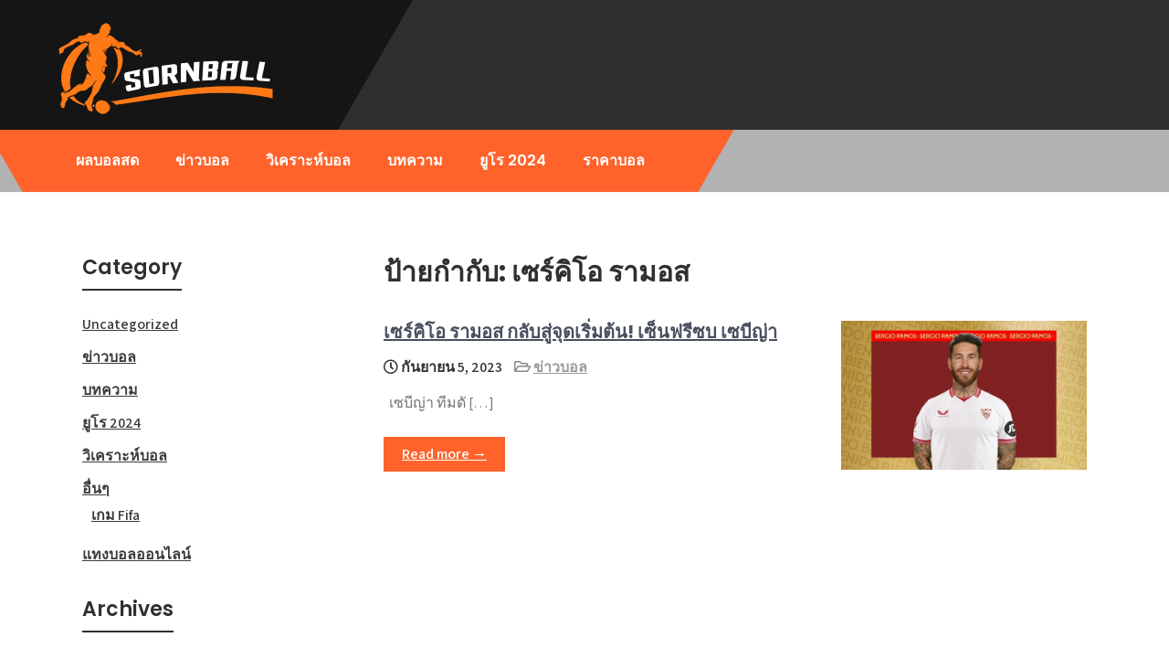

--- FILE ---
content_type: text/css; charset=utf-8
request_url: https://sornball.com/core/cache/min/1/core/themes/sports-lite/style.css
body_size: 4621
content:
body{margin:0;padding:0;font-family:'Assistant',sans-serif;font-size:16px;line-height:24px;background-color:#fff;color:#717171;-ms-word-wrap:break-word;word-wrap:break-word}*{box-sizing:border-box;-moz-box-sizing:border-box;-webkit-box-sizing:border-box;margin:0;padding:0;outline:none}h1,h2,h3,h4,h5,h6{font-family:'Poppins',serif;margin:0 0 20px;padding:0;color:#303030;line-height:1.2}h1.entry-title{font-weight:700;margin-bottom:35px;font-size:30px;text-transform:uppercase}h1{font-size:36px}h2{font-size:32px}h3{font-size:28px}h4{font-size:24px}h5{font-size:20px}h6{font-size:16px}ol,ul{margin:0;padding:0}ul li ul,ul li ul li ul,ol li ol,ol li ol li ol{margin-left:10px}ul,ol{margin:0;padding:0}ul{list-style:inside none disc}ol{list-style:decimal}ul li,ol li{margin-bottom:0;margin-left:1.5em}dt{font-weight:700}dd{margin:0 1.5em 1.5em}audio:not([controls]){display:none;height:0}img{border-style:none}svg:not(:root){overflow:hidden}a{background-color:transparent;-webkit-text-decoration-skip:objects}a:active,a:hover{outline-width:0}b,strong{font-weight:700}pre{background:#ddd;font-size:14px;font-size:.9375rem;line-height:1.4;margin-bottom:1.6em;max-width:100%;overflow:auto;padding:20px}iframe{max-width:100%}.breadcrumbs{padding:10px 0;margin-bottom:0}nav.pagination{clear:both}#comment-nav-above .nav-previous,#comment-nav-below .nav-previous{float:none!important;margin:10px 0}nav.pagination .page-numbers{background-color:#ccc;padding:10px 15px;font-size:15px;font-weight:600;color:#444}nav.pagination .page-numbers.current{background-color:#efc62c}ol.comment-list li{list-style:none;margin-bottom:5px}img{margin:0;padding:0;height:auto;max-width:100%;border:none}.alignnone{width:100%}img.alignleft,.alignleft{border:1px solid #ccc;margin:0 15px 0 0;padding:5px;float:left}img.alignright,.alignright{border:1px solid #ccc;padding:5px;float:right;margin:0 0 0 15px}.aligncenter,img.aligncenter{display:block;margin-left:auto;clear:both;margin-right:auto;margin-top:0;height:auto}.wp-caption,.wp-caption-text,.sticky,.gallery-caption,.aligncenter{max-width:100%!important;margin:0;padding:0}p{margin:0;padding:0}a{text-decoration:none;color:#e21e22}a:hover{color:#111}.clear{clear:both}.left{float:left}.right{float:right}.button{border-radius:25px;-moz-border-radius:25px;-webkit-border-radius:25px;-o-border-radius:25px;-ms-border-radius:25px;border:1px solid #404040;color:#404040;padding:10px 30px;display:inline-block}.button:hover{color:#e21e22;border:1px solid #e21e22}a.blogreadmore{background-color:#505050;color:#fff;padding:5px 20px;display:inline-block;border-radius:3px}a.blogreadmore:hover{background-color:#404040;color:#fff}figcaption,figure{display:block}figure{margin:1em 0}blockquote{background-color:#eee;padding:10px 10px 10px 30px;color:#666;font-size:15px;line-height:1.5;margin-bottom:30px;font-style:italic}blockquote p{margin-bottom:0!important}hr{-webkit-box-sizing:content-box;-moz-box-sizing:content-box;box-sizing:content-box;height:0;overflow:visible}.textwidget select{width:100%}.tagcloud a{display:inline-block;color:#fff;border:1px solid #fff;font-size:12px!important;padding:5px 12px;margin:0 5px 5px 0}.tagcloud a:hover{border:1px solid #fff}table{width:100%}button:focus,input[type="button"]:focus,input[type="reset"]:focus,input[type="submit"]:focus,input[type="text"]:focus,input[type="email"]:focus,input[type="url"]:focus,input[type="password"]:focus,input[type="search"]:focus,input[type="number"]:focus,input[type="tel"]:focus,input[type="range"]:focus,input[type="date"]:focus,input[type="month"]:focus,input[type="week"]:focus,input[type="time"]:focus,input[type="datetime"]:focus,input[type="datetime-local"]:focus,input[type="color"]:focus,textarea:focus,#site-layout-type a:focus{outline:thin dotted #e21e22}.screen-reader-text{border:0;clip:rect(1px,1px,1px,1px);clip-path:inset(50%);height:1px;margin:-1px;overflow:hidden;padding:0;position:absolute!important;width:1px;word-wrap:normal!important}.screen-reader-text:focus{display:block;font-size:14px;font-weight:700;background-color:#f1f1f1;border-radius:3px;box-shadow:0 0 2px 2px rgba(0,0,0,.6);clip:auto!important;clip-path:none;color:#21759b;height:auto;left:5px;line-height:normal;padding:15px 23px 14px;text-decoration:none;top:5px;width:auto;z-index:100000}#sitetabnavi[tabindex="-1"]:focus{outline:0}.hdr_mainslider{margin-top:-70px;position:relative;display:inline-block;width:100%}.hdr_contactdetails{position:relative;background-color:#2f2f2f;clear:both;color:#fff;font-size:16px;padding:0;margin:0}.site-header.fixed{position:fixed;top:0;z-index:99999;width:100%}.hdr_rightstyle{display:flex;width:60%;padding:20px 0 0 0;float:right}.hdr_socialbar{float:right;display:inline-block;margin-top:20px}.hdr_socialbar a{width:30px;height:30px;line-height:30px;text-align:center;vertical-align:middle;display:inline-block;margin:0 5px 0 0;transition:0.6s;-moz-transition:0.6s;-webkit-transition:0.6s;-o-transition:0.6s;font-size:16px;color:#fff}.hdr_socialbar a:hover{color:#8224e3}.hdr_socialbar br{display:none}.hdr_infbx{width:100%;margin:0;text-align:left;padding:0;line-height:25px}.hdr_infbx span{display:block}.hdr_infbx i{margin:10px 15px 0 0;line-height:30px;text-align:left;float:left;font-size:30px}.hdr_infbx a{color:#fff}.hdr_infbx a:hover{color:#e21e22}#site-layout-type{margin:0 auto;overflow-x:hidden;position:relative}.container{width:1170px;margin:0 auto;position:relative}.site-header{width:100%;z-index:999;box-sizing:border-box;background-color:rgba(0,0,0,.3)!important;position:relative}.site-header.siteinner{position:relative;box-shadow:0 1px 5px #F2F2F3}.logo{float:left;width:60%;text-align:left;padding:25px 0 10px 0;position:relative;background:#151515}.logo:before{background:#151515;top:0;height:100%;width:100%;content:'';position:absolute;right:-75px;-webkit-transform:skew(-30deg);-moz-transform:skew(-30deg);-ms-transform:skew(-30deg);-o-transform:skew(-30deg);z-index:1}.logo:after{background:#151515;bottom:0;content:"";position:absolute;left:-99988px;top:0;width:99999px;z-index:1}.logo a{color:#fff;z-index:999;position:relative}.logo h1{font-size:32px;margin:0}.logo p{color:#fff;display:block;z-index:999;position:relative}.hdr_leftstyle{display:inline-block;width:40%;text-align:left;vertical-align:top}.hdr_sitemenu{position:relative}.mainmenu-left-area{background:#e21e22;padding:0 10px;float:left;margin:0;z-index:1;position:relative}.mainmenu-left-area:before{background:#e21e22;top:0;height:100%;width:75px;content:'';position:absolute;left:-50px;-webkit-transform:skew(30deg);-moz-transform:skew(30deg);-ms-transform:skew(30deg);-o-transform:skew(30deg);z-index:-1}.mainmenu-left-area:after{background:#e21e22;top:0;height:100%;width:75px;content:'';position:absolute;right:-50px;-webkit-transform:skew(-30deg);-moz-transform:skew(-30deg);-ms-transform:skew(-30deg);-o-transform:skew(-30deg);z-index:-1}.mainnavigator{position:relative;display:inline-block;vertical-align:middle}.site-navigation{display:block;margin:0}.site-navigation a{display:block;padding:.75em .75em;color:#fff;text-decoration:none;box-sizing:border-box;width:100%;white-space:normal;font-weight:600}.site-navigation .menu a:hover,.site-navigation .menu a:focus{color:#cf317c}.site-navigation .menu li{display:inline-block;width:100%}.menu-toggle{padding:5px;color:#111;font-size:14px;text-decoration:none;border:1px solid #111;border-radius:4px;display:block;position:absolute;top:8px;right:0;z-index:999999}.menu-toggle .dashicons{vertical-align:text-bottom}.menu-toggle .dashicons:before{content:'\f228'}.toggled .menu-toggle{background-color:#606060}.toggled .menu-toggle .dashicons:before{content:'\f158'}.dropdown-toggle{background-color:transparent;padding:.5em;position:absolute;top:.5em;right:.5em;border:1px solid transparent;border-left:1px solid #bbb;border-radius:0;color:#fff;text-align:center}.dropdown-toggle:hover,.dropdown-toggle:focus{border:1px dashed}.dropdown-toggle .dashicons{font-size:1.25rem}.dropdown-toggle .dashicons:before{content:'\f347';color:#fff}.toggled-on>.dropdown-toggle .dashicons:before{content:'\f343';color:#fff}.site-navigation .menu,.site-navigation .menu li,.site-navigation .menu ul,.site-navigation .menu li:hover>ul,.site-navigation .menu li:focus>ul{position:absolute;top:100%;left:-9999em;color:#000;padding:0;margin:0;font-family:'Poppins',serif}.toggled .menu{display:block;position:relative;top:0;left:0;background-color:#444}.toggled .menu li{position:relative;left:unset;border-bottom:1px solid #bbb}.toggled .menu li>.sub-menu{display:none}.toggled .menu .toggled-on>.sub-menu{display:block;position:relative;left:0;top:100%}.site-navigation .menu ul a,.site-navigation .menu ul ul a{padding:1.25em .75em}.site-navigation .menu ul a{padding:.75em 1.25em}.site-navigation .menu ul ul a{padding:1.25em 1.75em}.site-navigation .menu ul a,.site-navigation .menu ul ul a{padding:1.25em 1.75em}.clear:before,.clear:after,.site-header:before,.site-header:after,.site-content:before,.site-content:after,.site-footer:before,.site-footer:after,nav:before,nav:after{content:"";display:block}.clear:after,.site-header:after,.site-content:after,.site-footer:after,nav:after{clear:both}@media screen and (min-width:981px){.menu-toggle,.dropdown-toggle{display:none}.site-navigation{align-items:start}.site-navigation .primary-menu,.site-navigation .social-menu{position:static}.site-navigation .social-menu{border-left:1px solid #bbb}.site-navigation .menu li{position:relative;width:auto;left:unset}.site-navigation .menu ul li:first-child{border-top:0}.site-navigation .menu a{font-size:16px;padding:22px 18px}.site-navigation .menu ul a,.site-navigation .menu ul ul a{padding:.75em .75em;border-bottom:1px solid #ddd}.site-navigation .menu ul{position:absolute;background-color:#e21e22;text-align:left;top:100%;left:-9999em}.site-navigation .menu li:hover>ul,.site-navigation .menu li:focus>ul,.site-navigation .menu li.focus>ul{left:0}.site-navigation .menu ul li{position:relative;width:190px}.site-navigation .menu li li:hover>ul,.site-navigation .menu li li:focus>ul,.site-navigation .menu li li.focus>ul{top:0;left:100%}.site-navigation .menu ul a:hover,.site-navigation .menu ul a:focus{color:#cf317c}.menu-item-has-children>a:after,.page_item_has_children>a:after{font-family:dashicons;content:'\f347';vertical-align:bottom;margin-left:.25em}.menu-item-has-children .menu-item-has-children>a:after,.menu-item-has-children .page_item_has_children>a:after,.page_item_has_children .menu-item-has-children>a:after,.page_item_has_children .page_item_has_children>a:after{content:'\f345';font-family:dashicons;position:absolute;right:0;top:50%;transform:translate(0,-50%)}}#AboutClub_section{padding:0;background-color:#f1f1f1}.front_abtimgstyle{width:36%;margin:0;float:right;position:relative;padding:110px 0;min-height:400px}.front_abtimgstyle:after{content:'';background:#3e3e3e;right:0;position:absolute;height:100%;width:88%;top:0}.front_abtimgstyle img{min-height:500px;object-fit:cover;right:150px;width:100%;display:block;position:relative;z-index:999}.front_describtionbx{width:45%;margin:0;padding:110px 0;float:left}.front_describtionbx h3{text-transform:uppercase;font-size:32px;font-weight:700;position:relative;line-height:50px;padding:0;margin:0 0 30px 0}.front_describtionbx p{margin-bottom:25px;line-height:30px;font-weight:600}@media (min-width:768px){.box-equal-height{display:flex;margin-bottom:30px}.box-equal-height .front_3column .boxstyling{height:100%}}#pageboxes_section{padding:0 0 90px 0;position:relative;background-color:#f8f8f8}#pageboxes_section .container{position:relative;top:-150px;margin-bottom:-150px;z-index:9999}.front_3column{position:relative;background:#fff;padding:50px 0 40px 40px;float:left;margin:0;width:33.333%;box-sizing:border-box}.front_3column h4{font-weight:600;line-height:32px;margin:0 0 20px}.front_3column h4 a{color:#222}.boxstyling{border-right:solid 1px #e1e1e1;position:relative;padding:0 40px 0 0}.front_3column:hover .blogmore{color:#e21e22}.front_3column:hover h4 a{color:#e21e22}.front_3column .front_imgbx{background-color:#e21e22;margin:0 0 20px 0;padding:0;width:100%;height:190px;overflow:hidden;position:relative}.front_3column .front_imgbx img{width:100%;min-height:190px}.front_3column:hover .front_imgbx img{opacity:.5}.blogmore{text-transform:uppercase;color:#222;font-weight:700;margin-top:15px;display:inline-block;font-size:14px}.innerpage_content_layout{margin:0;padding:0;width:70%;float:right}.innerpage_content_layout ul,.innerpage_content_layout ol{margin:0 0 20px 20px}.innerpage_content_layout ul li,.innerpage_content_layout ol li{margin:0}.innerpage_content_layout ul ul,.innerpage_content_layout ol ol{margin:0 0 0 30px}.fullwidth{width:100%!important;float:none!important}.fullwidth p{margin-bottom:15px}.fixlayout{width:1210px;margin:0 auto;background-color:#fff;position:relative;box-shadow:0 -8px 8px #111}.fulllayout{width:100%!important}#sitetabnavi{padding:70px 35px 50px}#sitetabnavi p{margin-bottom:25px}.slider_wrapper{position:relative}.last_column{clear:right;margin-right:0!important}.innerpage_content_layout a{font-weight:700;text-decoration:underline}.blogpost_styling{margin:0 0 50px 0;padding:0}.blogpost_styling .blogpost_featuredimg{position:relative;width:35%;float:right;margin:0 0 20px 30px}.blogpost_styling .blogpost_featuredimg img{height:auto}.blogpost_styling h3,h3.single-title{margin-bottom:15px;font-size:20px;font-weight:600}.blogpost_styling h3 a{color:#484f5e}.blogpost_styling h3 a:hover{color:#e21e22}.blogpost_styling p{margin-bottom:20px}.blog-meta{font-style:italic;margin-bottom:8px}.post-date,.post-comment,.post-categories,.edit-link{display:inline;color:#333;font-weight:600;text-transform:uppercase;margin:0 10px 0 0}.single_title{margin-bottom:5px}body.single-post .blogpost_styling{width:100%;float:none;margin:0}.blog_postmeta{margin-bottom:15px;color:#888}.blog_postmeta a{color:#999}.blog_postmeta a:hover{color:#e21e22}.blogreadbtn{background-color:#505050;color:#fff;padding:7px 20px;font-weight:600;display:inline-block}.blogreadbtn:hover{background-color:#303030;color:#fff}#sidebar{width:30%;float:left}aside.widget{margin-bottom:30px;background-color:#fff;padding-right:25px}aside.widget ul{list-style:disc inside}h3.widget-title{position:relative;font-size:22px;font-weight:600;color:#303030;display:inline-block;border-bottom:2px solid #303030;padding-bottom:10px}#sidebar ul li{margin:0 0 2px 0;padding:5px 10px 5px 0;list-style:none}#sidebar ul li a{color:#3b3b3b;font-weight:600;text-decoration:underline}#sidebar ul li a:hover{color:#34c6f6}#sidebar .search-form{margin-bottom:20px;width:90%}#sidebar .search-form input.search-field{width:80%;padding:13px 15px 13px 15px;background-color:#fff;border:1px solid #ddd}#sidebar .search-form input.search-submit{width:20%;height:43px;float:right;padding:12px 0 12px 0;font-size:0;background:url(../../../../../../themes/sports-lite/images/search-icon.png) no-repeat center center #efc62c;border:0}.site-footer{position:relative;background-color:#232323;color:#fff;padding:0}.site-footer h5{position:relative;font-size:24px;font-weight:600;color:#fff;margin-bottom:30px}.site-footer .widget{padding:50px 0 50px}.footer-widget-1,.footer-widget-2,.footer-widget-3{float:left;width:31%;margin:0 3% 0 0}.footer-widget-3{margin-right:0}.site-footer ul{padding:0;margin:0}.site-footer ul li{margin:0;padding:0 0 8px 0;color:#c1c0c0;list-style:none}.site-footer ul li a{color:#fff}.site-footer ul li::before{font-family:'Font Awesome 5 Solid';font-size:10px;content:"\f111";margin-right:15px;color:#fff}.site-footer ul li a:hover,.site-footer ul li.current_page_item a{color:#e21e22}.fixfooter{padding:20px 0 0 0}.copyrigh-wrapper{background-color:#2a2a2a;color:#fff;text-align:center;position:relative;padding:40px 0 30px 0}.copyrigh-wrapper a:hover{color:#fff}.copy_left{float:left}.copy_right{float:right}.copy_right ul li{list-style:none;display:inline-block;padding:0}.copy_right ul li:last-child{border:none}.copy_right ul li a{padding:5px 15px;display:inline-block;color:#fff}.copy_right ul li::before{display:none}.copy_right ul li a:hover,.copy_right ul li.current_page_item a{color:#fff}h1.screen-reader-text{font-family:'Assistant',sans-serif;font-size:22px}.site-nav-previous,.nav-previous{float:left}.site-nav-next,.nav-next{float:right}h3#reply-title{font-size:20px}#comments{padding:0;margin:30px 0 0}nav#nav-below{margin-top:15px}#commentform label{display:block}ol.commentlist{list-style:none}#commentform p{margin:5px 0}#commentform input#email,#commentform input#url,#commentform input#author,#commentform textarea,#commentform input#eazycfc_captcha{max-width:96%;border:1px #ccc solid;padding:5px 2%}#commentform input#submit{border:none;padding:12px 25px;background-color:#32373a;color:#fff;display:inline-block;cursor:pointer;border-radius:5px;text-transform:uppercase}#commentform input#submit:hover{background:#34c6f6;color:#fff}.form-allowed-tags{display:none}.entry-content table,.comment-body table{border-collapse:collapse;margin:10px 0}.entry-content table td,.entry-content table th,.comment-body table td,.comment-body table th{padding:10px 5px;text-align:left}.fvch-codeblock:hover .comment-form-url{display:block!important}.entry-content table th,.comment-body table th{color:#676767;font:normal 18px Oswald;border-bottom:1px #888 solid}.entry-content table td,.comment-body table td{border-bottom:1px #ccc solid}.commentlist,ol.commentlist{box-shadow:0 0 5px #666;-moz-box-shadow:0 0 5px #666;-webkit-box-shadow:0 0 5px #666;-khtml-box-shadow:0 0 5px #666;margin:10px 0;background-color:#fff;padding:10px 0;list-style:none}.commentlist li,ol.commentlist li{list-style:none;background-image:none!important;padding:0 15px}.commentlist li ol li.depth-2,.commentlist li ol li.depth-3,.commentlist li ol li.depth-4,ol.commentlist li ol li.depth-2,ol.commentlist li ol li.depth-3,ol.commentlist li ol li.depth-4{border-bottom:none}.commentlist li.bypostauthor article,ol.commentlist li.bypostauthor article{background:#f9ffe1}.commentlist article,.commentlist li.bypostauthor li article,ol.commentlist li.bypostauthor li article{border:none!important;padding:10px;position:relative;background-color:#fff}.commentlist li .fn{font-weight:400;font-size:15px;font-style:normal}.commentlist li.bypostauthor .fn,ol.commentlist li.bypostauthor .fn{color:#000}img.avatar{vertical-align:middle;position:static;display:inline-block}.commentlist article a time{display:block;clear:both;padding:5px 0 10px;font-size:11px;font-style:italic}.commentlist,ol.commentlist p{font-size:14px}.commentlist .reply span,ol.commentlist .reply span{display:none}.commentlist .reply a,ol.commentlist .reply a{display:block;padding:10px;text-align:center;background:#f6f6f6;margin:5px 0;border:1px #ddd solid}.comment-author.vcard{display:inline-block;margin-right:15px}.comment-list ul.children li.comment{background-image:none;padding-left:5px}a.added_to_cart{padding:5px;display:inline-block;background:#e1472f;color:#fff;line-height:1}a.added_to_cart:hover{background:#000}a.button.added:before{content:''!important}#bbpress-forums ul li{padding:0}#subscription-toggle a.subscription-toggle{padding:5px 10px;display:inline-block;color:#e1472f;margin-top:4px}textarea.wp-editor-area{border:1px #ccc solid}.woocommerce input[type=text],.woocommerce textarea{border:1px #ccc solid;padding:4px}form.woocommerce-ordering select{padding:5px;color:#777}.woocommerce table.shop_table th,.woocommerce-page table.shop_table th{color:#ff8a00}.woocommerce ul.products li.product .price,.woocommerce-page ul.products li.product .price{color:inherit!important}h1.product_title,p.price{margin-bottom:10px}.woocommerce .quantity .qty{border:1px solid #ccc;padding:7px}.woocommerce-Price-amount.amount{font-size:14px!important}.woocommerce div.product .product_title{padding-bottom:20px!important}.woocommerce div.product form.cart{margin-top:15px!important}.woocommerce table.shop_table th,.woocommerce-page table.shop_table th{color:#ff6d84}.woocommerce ul.products li,#payment ul.payment_methods li{list-style:none!important}.woocommerce ul.products li.product .price,.woocommerce-page ul.products li.product .price{color:inherit!important}.woocommerce table.shop_table th,.woocommerce table.shop_table td{border-bottom:0px!important}.wpcf7{margin:30px 0 0;padding:0}.wpcf7 input[type="text"],.wpcf7 input[type="tel"],.wpcf7 input[type="email"]{width:40%;height:35px;border:1px solid #ccc;box-shadow:inset 1px 1px 2px #ccc;padding:0 15px;color:#797979;margin-bottom:0}.wpcf7 textarea{width:60%;border:1px solid #ccc;box-shadow:inset 1px 1px 2px #ccc;height:150px;color:#797979;margin-bottom:25px;padding:10px;padding-right:0}.wpcf7 input[type="submit"]{width:auto;border:none;background-color:#efc62c;cursor:pointer;color:#fff;padding:12px 40px;border-radius:3px;font-size:16px;text-transform:uppercase}.wpcf7 input[type="submit"]:hover{background-color:#101010}

--- FILE ---
content_type: text/css; charset=utf-8
request_url: https://sornball.com/core/cache/min/1/core/themes/sports-lite/css/nivo-slider.css
body_size: 175
content:
.frontslider-sections{position:relative}.nivoSlider{position:relative;width:100%;height:auto;overflow:hidden}.nivoSlider img{position:absolute;top:0;left:0;max-width:none}.nivo-main-image{display:block!important;position:relative!important;width:100%!important}.nivoSlider a.nivo-imageLink{position:absolute;top:0;left:0;width:100%;height:100%;border:0;padding:0;margin:0;z-index:6;display:none;background:#fff;filter:alpha(opacity=0);opacity:0}.nivo-slice{display:block;position:absolute;z-index:5;height:100%;top:0}.nivo-box{display:block;position:absolute;z-index:5;overflow:hidden}.nivo-box img{display:block}.nivo-html-caption{display:none}.nivo-directionNav a{position:absolute;bottom:50%;z-index:9;cursor:pointer;color:#000;background-color:#fff}.nivo-directionNav a:hover{color:#fff}a.nivo-nextNav{right:0}a.nivo-nextNav:before,a.nivo-prevNav:before{font-size:28px;font-family:'Font Awesome 5 Solid';position:relative;text-align:center}a.nivo-nextNav:before{content:"\f105"}a.nivo-prevNav:before{content:"\f104"}.nivo-controlNav{text-align:left;right:auto;padding:0;position:absolute;width:100%;bottom:8%;z-index:9;text-align:center}.nivo-controlNav a{cursor:pointer;border:0 none;display:inline-block;height:14px;margin:0 5px;text-indent:-9999px;width:14px;border-radius:100%}.nivo-controlNav a.active{font-weight:700}.nivo-directionNav a{font-size:0;border-radius:100%;border:0 none;display:block;height:50px;transition:all 200ms ease-in-out 0s;width:50px;line-height:50px;text-align:center}.nivo-caption{position:absolute;left:0;right:0;margin:0 auto;-webkit-box-sizing:border-box;-moz-box-sizing:border-box;box-sizing:border-box;color:#fff;z-index:8;width:50%;top:50%;transform:translateY(-50%);text-align:center}.nivo-caption h2{font-size:55px;line-height:60px;color:#fff;font-weight:800;margin:0 0 15px 0;position:relative;display:inline-block}.nivo-caption h2 span{font-size:23px;font-weight:600;display:block;line-height:40px}.nivo-caption h2 strong{text-shadow:0 5px 15px #adadad;font-weight:800}.nivo-caption p{margin:0 0 20px 0}.nivo-caption .slide_morebtn{padding:12px 35px;border-radius:25px;text-transform:uppercase;display:inline-block;background-color:#fff;color:#222;font-weight:700}

--- FILE ---
content_type: text/css; charset=utf-8
request_url: https://sornball.com/core/cache/min/1/core/themes/sports-lite/css/responsive.css
body_size: 684
content:
@media screen and (max-width:767px){*{box-sizing:border-box}.logo{position:relative;padding:10px 0;float:none;width:auto;text-align:center}.logo:after,.logo:before{display:none}.container{width:auto;padding:0 20px}.left,.right,.copyright-txt,.design-by,.powerby,.hdr_leftstyle,.hdr_rightstyle{float:none;text-align:center;width:auto}.site-header{position:relative}.page_area_row{display:block}.blogpost_featuredimg{float:none;width:100%;margin:0 0 12px}.content-area{width:auto;margin:0;padding:50px 20px}.innerpage_content_layout{float:none;width:auto}.hdr_socialbar{padding:0 20px;margin:0}#mainnavigator{width:auto;float:none;text-align:left;padding:10px 0;background-color:transparent!important;display:block}#sidebar{width:100%;float:none}.footer-widget-1,.footer-widget-2,.footer-widget-3,.widget-column-4{width:100%;margin:0 0 5px;float:none;padding:0;text-align:left}.site-footer .container{padding:0 20px}.copyrigh-wrapper .container{padding:0 20px}.front_abtimgstyle{float:none;margin-bottom:20px;width:100%;padding:25px 0;min-height:inherit}.front_abtimgstyle img{position:inherit;min-height:inherit;right:auto}.front_describtionbx h3{line-height:40px;font-size:30px}.front_abtimgstyle:after{display:none}.front_describtionbx{float:none;width:100%;padding:30px 0}.hdr_leftstyle{display:block}.hdr_rightstyle{display:block;padding:15px 0}#sitetabnavi{padding:30px}#slider{top:0;margin:0}.nivo-caption{bottom:0%;width:90%}.nivo-caption h2{margin:0 0 10px!important;font-size:24px!important;line-height:24px!important}.nivo-caption h2 span{font-size:20px!important}.nivo-caption p{font-size:14px;line-height:16px;margin-bottom:20px}.nivo-caption .slide_morebtn{font-size:12px;padding:5px 20px}.nivo-directionNav a{top:35%!important}.nivo-controlNav{display:none!important}a.nivo-prevNav{left:1%}a.nivo-nextNav{right:1%}h2.section_title{font-size:34px;margin-bottom:25px}#pageboxes_section{padding:50px 0;margin:0}.wpcf7 input[type="text"],.wpcf7 input[type="tel"],.wpcf7 input[type="email"],.wpcf7 textarea{width:100%}#site-layout-type{width:100%}.blogpost_styling .blogpost_featuredimg{float:none;width:auto;height:auto;margin:0 0 25px 0;overflow:hidden}.blogpost_styling .blogpost_featuredimg img{min-height:inherit;height:auto}.blogpost_styling{width:100%;float:none;margin:0 0 30px 0}.innerpage_content_layout{padding:0}.site-footer .widget{padding:40px 0 20px}.copyrigh-wrapper:before{display:none}.front_3column{float:none;width:100%;padding:25px;margin-bottom:20px}.site-header{height:auto}.hdr_mainslider{margin:0}.mainmenu-left-area{background:transparent!important;position:initial}.mainmenu-left-area:before,.mainmenu-left-area:after{display:none}.boxstyling{padding:0;border:none}.menu-toggle{right:25px}.hdr_infbx{max-width:200px;margin:10px auto}.hdr_socialbar{position:relative;text-align:center;padding:5px 0;float:none}.hdr_socialbar a{display:inline-table;padding:0;padding:0;line-height:40px;width:30px}#pageboxes_section .container{top:0;margin:0 auto}}@media screen and (min-width:481px) and (max-width:767px){*{box-sizing:border-box}.container,.content-area{width:440px;margin:0 auto}.nivo-controlNav{display:none!important}.blogpost_featuredimg{float:left;width:50%;margin:5px 20px 10px 0}}@media screen and (min-width:300px) and (max-width:481px){*{box-sizing:border-box}.hdr_socialbar a{display:inline-table;padding:0;padding:0;line-height:40px;width:30px}.nivo-directionNav{display:none}}@media screen and (min-width:768px) and (max-width:980px){.nivo-directionNav a{top:40%}#mainnavigator{width:100%;text-align:center;float:none}#pageboxes_section{margin-top:-30px}a.donatebutton{padding:12px 15px}.hdr_socialbar a{margin-right:2px}.site-header{height:auto}.mainmenu-left-area{background:transparent!important;position:initial;float:none}.mainmenu-left-area:before,.mainmenu-left-area:after{display:none}.logo:after,.logo:before{display:none}.hdr_socialbar{float:none;margin-top:0;padding:10px 0}.menu-toggle{right:30px}#pageboxes_section .container{top:-60px;margin:0 auto}.front_3column .front_imgbx{height:150px}.front_3column .front_imgbx img{height:150px}.logo{background-color:transparent}}@media screen and (max-width:1169px) and (min-width:768px){*{box-sizing:border-box}.container{width:auto;padding:0 20px}.nivo-caption{width:60%}.nivo-caption h2{font-size:42px;line-height:45px}.content-area{width:auto;margin:0;padding:50px 20px}#sidebar{width:30%}.innerpage_content_layout{width:65%}#site-layout-type{width:100%}}@media screen and (max-width:980px){.site-header{position:relative}.site-navigation a{color:#fff}.site-navigation .menu ul a,.site-navigation .menu ul ul a{padding:.75em 1.75em}#mainnavigator{background-color:transparent}}